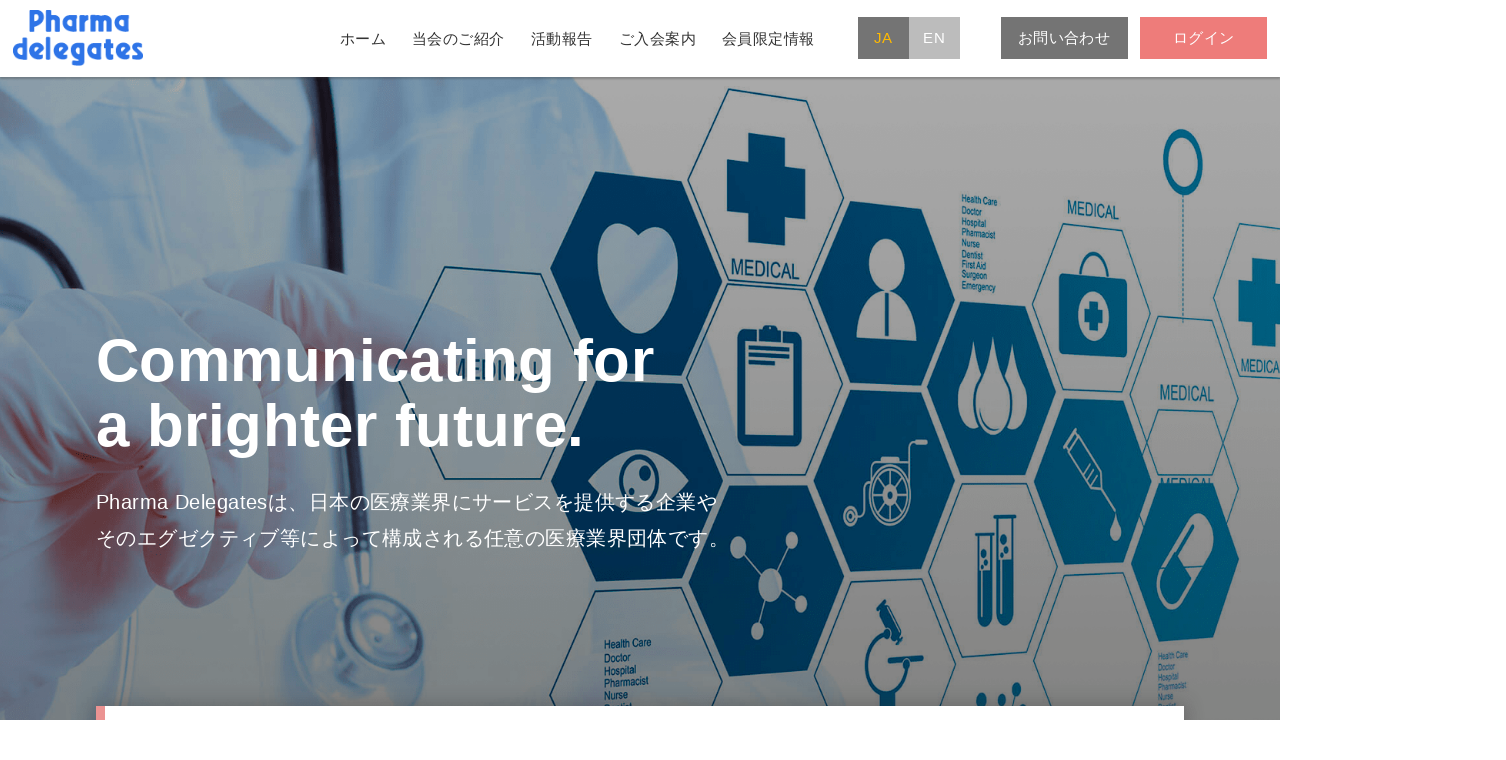

--- FILE ---
content_type: text/html; charset=UTF-8
request_url: http://pharmadelegates.jp/jp/index.html
body_size: 4269
content:
<!doctype html>
<html>
<head>
<meta charset="UTF-8">
<title>Home | Pharma Delegates</title>
<meta name="viewport" content="width=device-width,initial-scale=1.0,minimum-scale=1.0,maximum-scale=1.0,user-scalable=0">
<meta name="description" content="Pharma Delegatesは国内外の医薬品、ヘルスケア、医療機器、ライフサイエンス企業の経営者と所属エグゼクティブの交流会です。" />
<meta name="keywords" content="PharmaDelegates,ファルマデレゲーツ,Home" />
<link href="/common/css/reset.css" rel="stylesheet" type="text/css">
<link href="/common/css/top.css" rel="stylesheet" type="text/css">
<link href="/common/css/style.css" rel="stylesheet" type="text/css">
<!--fovicon-->
<link rel="shortcut icon" href="/images/favicons/favicon.ico">
<link rel="icon" type="image/png" href="/images/favicons/icon-16x16.png" sizes="16x16">
<link rel="icon" type="image/png" href="/images/favicons/icon-32x32.png" sizes="32x32">
<link rel="icon" type="image/png" href="/images/favicons/icon-96x96.png" sizes="96x96">
<link rel="apple-touch-icon-precomposed" href="/images/favicons/apple-touch-icon-180x180.png" />

<!--トップへ戻るボタン-->
<script src="https://ajax.googleapis.com/ajax/libs/jquery/3.3.1/jquery.min.js"></script>
<link href="https://maxcdn.bootstrapcdn.com/font-awesome/4.7.0/css/font-awesome.min.css" rel="stylesheet" >
<script>
$(function() {
    var pagetop = $('#page_top');
    pagetop.hide();
    $(window).scroll(function () {
        if ($(this).scrollTop() > 100) {  //100pxスクロールしたら表示
            pagetop.fadeIn();
        } else {
            pagetop.fadeOut();
        }
    });
  $('a[href^="#"]').click(function(){
    var time = 500;
    var href= $(this).attr("href");
    var target = $(href == "#" ? 'html' : href);
    var distance = target.offset().top;
    $("html, body").animate({scrollTop:distance}, time, "swing");
    return false;
  });
});
	</script>
<!--トップへ戻るボタン-->
</head>

<body id="drawers" class="drawer drawer--left">

	<header class="drawer-navbar" role="banner">
		 <div class="drawer-container">
			 <div class="drawer-navbar-header">
				 <h1><a href="http://pharmadelegates.jp/jp/index.html"><img src="/images/common/logo.png" alt="Pharma Delegates"></a></h1>
				 <!-- ハンバーガーボタン -->
				 <button type="button" class="drawer-toggle drawer-hamburger">
					 <div id="drawer_hnmburger_inner">
					   <span class="drawer-hamburger-icon drawer_top"></span>
						 <span class="drawer-hamburger-icon drawer_center"></span>
						 <span class="drawer-hamburger-icon drawer_bottom"></span>
						 <p>MENU</p>
				   </div>
				 </button>
				 <nav class="drawer-nav" role="navigation">
					 <div id="drawer-nav-wrap">
				   <div id="nav_title">
					   <h2>MENU</h2>
						 <button id="drawer_inner_hamburger_icon" class="gnav-inner-close btn-close">
						   <span class="close-icon"></span>
						 </button>
					 </div>
					 <ul class="drawer-menu">
						 <li><a href="http://pharmadelegates.jp/jp/index.html">ホーム</a></li>
						 <li class="sub-menu accordion-sp accordion-pc"><span>当会のご紹介</span>
							 <ul>
								 <li><a href="http://pharmadelegates.jp/aboutus/jp/message.html">会長の挨拶</a></li>
								 <li><a href="http://pharmadelegates.jp/aboutus/jp/whatspd.html">Pharma Delegatesとは？</a></li>
								 <li><a href="http://pharmadelegates.jp/aboutus/jp/committee.html">役員・理事会メンバー紹介</a></li>
								 <li><a href="http://pharmadelegates.jp/aboutus/jp/members.html">会員企業リスト</a></li>
							 </ul>
						 </li>
						 <li class="sub-menu accordion-sp accordion-pc"><span>活動報告</span>
						   <ul>
								 <li><a href="http://pharmadelegates.jp/activities/jp/schedule.html">今年度のスケジュール</a></li>
								 <li><a href="http://pharmadelegates.jp/activities/jp/meeting.html">前年度の月例会</a></li>
								 <li><a href="http://pharmadelegates.jp/activities/jp/seminar.html">過去のヘルスケアセミナー</a></li>
							 </ul>
						 </li>
						 <li class="sub-menu accordion-sp accordion-pc"><span>ご入会案内</span>
						    <ul>
								 <li><a href="http://pharmadelegates.jp/joinus/jp/policy.html">会員資格</a></li>
								 <li><a href="http://pharmadelegates.jp/joinus/jp/benefits.html">会員の利点</a></li>
								 <li><a href="http://pharmadelegates.jp/joinus/jp/faq.html">よくあるご質問</a></li>
								 <li><a href="http://pharmadelegates.jp/joinus/jp/appform.html">会員申込みについて</a></li>
							 </ul>
						 </li>
						 <li><a href="http://pharmadelegates.jp/login/jp/login.html">会員限定情報</a></li>
					 </ul>
					 <div id="sp-headlink">
					   <a href="http://pharmadelegates.jp/contactus/jp/conactus.html" class="btn-style contact-btn"><span>お問い合わせ</span></a>
					   <a href="http://pharmadelegates.jp/login/jp/login.html" class="btn-style login-btn"><span>ログイン</span></a>
				   </div>
					 </div>
				 </nav>

				 <div id="headlink-lang">
					 <p class="link-lang-style btn-japanese active"><span>JA</span></p>
					 <a href="http://pharmadelegates.jp/index.html" class="link-lang-style btn-english"><span>EN</span></a>
				 </div>
				 <div id="headlink-right">
					 <a href="http://pharmadelegates.jp/contactus/jp/conactus.html" class="btn-style contact-btn"><span>お問い合わせ</span></a>
					 <a href="http://pharmadelegates.jp/login/jp/login.html" class="btn-style login-btn"><span>ログイン</span></a>
				 </div>
			 </div>
			 <!-- /.drawer-navbar-header -->
		 </div>
	</header>
	<header class="pcnav">
		 <div class="drawer-container">
			 <div class="drawer-navbar-header">
				 <h1><a href="http://pharmadelegates.jp/jp/index.html"><img src="/images/common/logo.png" alt="Pharma Delegates"></a></h1>
				 <!-- ハンバーガーボタン -->
				 <div class="pc-nav-inner">
				 <nav class="pc-drawer-nav">
					 <div id="drawer-nav-wrap-pc">
					 <ul class="pc-drawer-menu">
						 <li><a href="http://pharmadelegates.jp/jp/index.html">ホーム</a></li>
						 <li class="sub-menu accordion-sp accordion-pc">
							 <a href="#">当会のご紹介</a>
							 <ul>
								 <li><a href="http://pharmadelegates.jp/aboutus/jp/message.html">会長の挨拶</a></li>
								 <li><a href="http://pharmadelegates.jp/aboutus/jp/whatspd.html">Pharma Delegatesとは？</a></li>
								 <li><a href="http://pharmadelegates.jp/aboutus/jp/committee.html">役員・理事会メンバー紹介</a></li>
								 <li><a href="http://pharmadelegates.jp/aboutus/jp/members.html">会員企業リスト</a></li>
							 </ul>
						 </li>
						 <li class="sub-menu accordion-sp accordion-pc">
						   <a href="#">活動報告</a>
						   <ul>
								 <li><a href="http://pharmadelegates.jp/activities/jp/schedule.html">今年度のスケジュール</a></li>
								 <li><a href="http://pharmadelegates.jp/activities/jp/meeting.html">前年度の月例会</a></li>
								 <li><a href="http://pharmadelegates.jp/activities/jp/seminar.html">過去のヘルスケアセミナー</a></li>
							 </ul>
						 </li>
						 <li class="sub-menu accordion-sp accordion-pc">
							<a href="#">ご入会案内</a>
						    <ul>
								 <li><a href="http://pharmadelegates.jp/joinus/jp/policy.html">会員資格</a></li>
								 <li><a href="http://pharmadelegates.jp/joinus/jp/benefits.html">会員の利点</a></li>
								 <li><a href="http://pharmadelegates.jp/joinus/jp/faq.html">よくあるご質問</a></li>
								 <li><a href="http://pharmadelegates.jp/joinus/jp/appform.html">会員申込みについて</a></li>
							 </ul>
						 </li>
						 <li><a href="http://pharmadelegates.jp/login/jp/login.html">会員限定情報</a></li>
					 </ul>
				  </div>
				 </nav>

				 <div id="headlink-lang">
					 <p class="link-lang-style btn-japanese active"><span>JA</span></p>
					 <a href="http://pharmadelegates.jp/index.html" class="link-lang-style btn-english"><span>EN</span></a>
				 </div>
				 <div id="headlink-right">
					 <a href="http://pharmadelegates.jp/contactus/jp/conactus.html" class="btn-style contact-btn"><span>お問い合わせ</span></a>
					 <a href="http://pharmadelegates.jp/login/jp/login.html" class="btn-style login-btn"><span>ログイン</span></a>
				 </div>
				 </div>
			 </div>
			 <!-- /.drawer-navbar-header -->
		 </div>
	</header>

	<div id="main">
<div id="main-message">
<div class="wrap main-mesage-wrap">
<h2>Communicating for<br />
a brighter future.</h2>

<p>Pharma Delegatesは、日本の医療業界にサービスを提供する企業や<br />
そのエグゼクティブ等によって構成される任意の医療業界団体です。</p>
</div>
</div>

		<div class="wrap topmeeting-info">
			<div id="topmeeting-infotop">
				<div class="topmeeting-info-wrap">
					<h2 class="title-h2 long-word">Meeting Information</h2>
                    <span class="title-sub">ミーティング情報</span>
					<div class="meeting-inner">
						<div class="meeting-ph">
							<img src="/images/meeting.png" alt="ファーマデレゲーツ2026年1月21日 ランチョンセミナー">
						</div>
						<div class="meeting-text">
							<h3>
								<span class="meeting-month">1月</span>
								<span class="title-text">

ファーマデレゲーツ2026年1月21日 ランチョンセミナー


</span>
							</h3>
							<table>
								<tr>
									<th>日時:</th>
									<td>2026年1月21日（水）</td>
								</tr>
								<tr>
									<th>スピーカー:</th>
									<td>エコノミスト・インテリジェンス・コーポレート・ネットワーク<br />
ロドリゴ・ゴンザレス 氏</td>
								</tr>
								<tr>
									<th>タイトル:</th>
									<td>"2026 macroeconomic and geopolitical update"</td>
								</tr>
								<tr>
									<th>場所:</th>
									<td>東京アメリカンクラブ　マンハッタン3<a href="https://events.tokyoamericanclub.org/" target="_blank">https://events.tokyoamericanclub.org/</a></td>
								</tr>
							</table>
							<a href="/meetinginfo/jp/meetinginfo.html" class="gbtn-style"><span>詳細と参加のお申し込み</span></a>
						</div>
					</div>
				</div>
			</div>
		</div>
		<!-- .topmeeting-infoここまで -->


		<div class="wrap topaboutus">
		  <h2 class="title-h2">About Us</h2>
		  <span class="title-sub">当会のご紹介</span>
			<div class="topaboutus-wrap">
				<a href="http://pharmadelegates.jp/aboutus/jp/message.html" class="aboutus-inner">
				  <img src="/images/dami-about01.png" alt="会長挨拶">
					<div class="about-us-text">
						<h3>会長挨拶</h3>
						<p class="line-btn-style">
							<span>more</span>
						</p>
					</div>
				</a>
				<!-- .aboutus-innerここまで -->
				<a href="http://pharmadelegates.jp/aboutus/jp/whatspd.html" class="aboutus-inner">
				  <img src="/images/dami-about02.png" alt="Pharma Delegatesとは？">
					<div class="about-us-text">
						<h3>Pharma Delegates<br>とは？</h3>
						<p class="line-btn-style">
							<span>more</span>
						</p>
					</div>
				</a>
				<!-- .aboutus-innerここまで -->
				<a href="http://pharmadelegates.jp/aboutus/jp/committee.html" class="aboutus-inner">
				  <img src="/images/dami-about03.png" alt="役員・理事会メンバー紹介">
					<div class="about-us-text">
						<h3>役員・理事会メンバー紹介</h3>
						<p class="line-btn-style">
							<span>more</span>
						</p>
					</div>
				</a>
				<!-- .aboutus-innerここまで -->
				<a href="http://pharmadelegates.jp/aboutus/jp/members.html" class="aboutus-inner">
				  <img src="/images/dami-about04.png" alt="会員企業リスト">
					<div class="about-us-text">
						<h3>会員企業リスト</h3>
						<p class="line-btn-style">
							<span>more</span>
						</p>
					</div>
				</a>
				<!-- .aboutus-innerここまで -->
			</div>
		</div>
		<!-- .toporganization-infoここまで -->
		<div class="topactivity-report">
			<div class="wrap">
		  	<h2 class="title-h2">Activity Report</h2>
		  	<span class="title-sub">活動報告</span>
				<div class="activity-report-wrap">
					<a href="http://pharmadelegates.jp/activities/jp/schedule.html">
						<h3>今年度の<br>スケジュール</h3>
						<img src="/images/dami_areoirt01.png" alt="今年度のスケジュール">
					</a>
					<a href="http://pharmadelegates.jp/activities/jp/meeting.html">
						<h3>前年度の<br>月例会</h3>
						<img src="/images/dami_areoirt02.png" alt="前年度の月例会">
					</a>
					<a href="http://pharmadelegates.jp/activities/jp/seminar.html">
						<h3>過去の<br>セミナー</h3>
						<img src="/images/dami_areoirt03.png" alt="過去のヘルスケアセミナー">
					</a>
				</div>
			</div>
		</div>
		<!-- .topactivity-reportここまで -->

		<div class="wrap topaboutus">
		  <h2 class="title-h2">News</h2>
		  <span class="title-sub">新着情報</span>
			<ul class="news-list">
				<li>
					<a href="http://pharmadelegates.jp/meetinginfo/jp/meetinginfo.html
">
						<div class="day-icon">
							<p>2025</p>
							<p class="day">6/27</p>
						</div>
						<div class="news-text">
							<span class="news-icon update-icon">Update</span>
							<p>2025年6月30日にYear End Special Seminar,Annual General Meeting and Gala Dinnerの開催が決まりました。</p>
						</div>
					</a>
				</li>
				<li>
					<a href="http://pharmadelegates.jp/meetinginfo/jp/meetinginfo.html
">
						<div class="day-icon">
							<p>2025</p>
							<p class="day">3/26</p>
						</div>
						<div class="news-text">
							<span class="news-icon update-icon">Update</span>
							<p>2025年4月16日にランチョンセミナーの開催が決まりました。</p>
						</div>
					</a>
				</li>
				<li>
					<a href="http://pharmadelegates.jp/meetinginfo/jp/meetinginfo.html
">
						<div class="day-icon">
							<p>2025</p>
							<p class="day">2/2</p>
						</div>
						<div class="news-text">
							<span class="news-icon update-icon">Update</span>
							<p>2025年2月19日にランチョンセミナーの開催が決まりました。</p>
						</div>
					</a>
				</li>
				<li>
					<a href="http://pharmadelegates.jp/meetinginfo/jp/meetinginfo.html
">
						<div class="day-icon">
							<p>2024</p>
							<p class="day">12/22</p>
						</div>
						<div class="news-text">
							<span class="news-icon update-icon">Update</span>
							<p>2025年1月15日にランチョンセミナーの開催が決まりました。</p>
						</div>
					</a>
				</li>
			</ul>
			<a href="http://pharmadelegates.jp/whatsnew/jp/whatsnew.html" class="gbtn-style gbtn-c-style"><span>more</span></a>
		</div>
	  <!-- .topaboutusここまで -->

		<div class="toperuidance">
			<div class="wrap">
		  	<h2 class="title-h2">Join Us</h2>
		  	<span class="title-sub">ご入会案内</span>
			</div>
			<div class="eruidance-ph-wrap">
				<a href="http://pharmadelegates.jp/joinus/jp/policy.html" class="eruidance-ph-inner">
				  <img src="/images/eruidance-dami01.png" alt="会員資格">
					<div class="eruidance-text">
						<h3>会員資格</h3>
						<p class="line-btn-style">
							<span>more</span>
						</p>
					</div>
				</a>
				<a href="http://pharmadelegates.jp/joinus/jp/benefits.html" class="eruidance-ph-inner">
				  <img src="/images/eruidance-dami02.png" alt="会員としての利点">
					<div class="eruidance-text">
						<h3>会員としての利点</h3>
						<p class="line-btn-style">
							<span>more</span>
						</p>
					</div>
				</a>
				<a href="http://pharmadelegates.jp/joinus/jp/faq.html" class="eruidance-ph-inner">
				  <img src="/images/eruidance-dami03.png" alt="よくあるご質問">
					<div class="eruidance-text">
						<h3>よくあるご質問</h3>
						<p class="line-btn-style">
							<span>more</span>
						</p>
					</div>
				</a>
				<div class="eruidance-ph-inner">
				  <img src="/images/eruidance-dami04.png" alt="会員申込みについて">
					<div class="eruidance-text">
						<h3>会員申込みについて</h3>
						<a href="http://pharmadelegates.jp/joinus/jp/appform.html" class="gbtn-style gbtn-c-style"><span>申込書</span></a>
					</div>
				</div>
			</div>
		</div>
		<!-- .toperuidanceここまで -->

		<div class="topmembersinfo">
			<div class="wrap">
		  	<h2 class="title-h2">Members Only Information</h2>
		  	<span class="title-sub">会員限定情報</span>
			</div>
			<ul class="topmembersinfo-wrap">
				<li class="member-list">
					<a href="http://pharmadelegates.jp/login/jp/login.html">
						<img src="/images/common/member_list.png" alt="会員一覧">
					</a>
				</li>
				<li class="member-contract">
					<a href="http://pharmadelegates.jp/login/jp/login.html">
						<img src="/images/common/member-contract.png" alt="会員規約">
					</a>
				</li>
				<li class="old-meetings">
					<a href="http://pharmadelegates.jp/login/jp/login.html">
						<img src="/images/common/old_meetings.png" alt="過去のミーティング">
					</a>
				</li>
				<li class="grally">
					<a href="http://pharmadelegates.jp/login/jp/login.html">
						<img src="/images/common/grally.png" alt="ギャラリー">
					</a>
				</li>
			</ul>
		</div>
		<!-- .topmembersinfoここまで --->
	</div>
	<div id="footelinlk-lang-wrap">
	  <p class="link-lang-style btn-japanese active"><span>JA</span></p>
		<a href="http://pharmadelegates.jp/index.html" class="link-lang-style btn-english"><span>EN</span></a>
	</div>

	<div id="page_top"><a href="#"></a></div>
	<footer>
		<div class="wrap">
			<div class="footer-open-area">
				<h3>Open Area Menu</h3>
				<ul>
					<li><a href="http://pharmadelegates.jp/jp/index.html">トップページ</a></li>
					<li><a href="http://pharmadelegates.jp/meetinginfo/jp/meetinginfo.html">ミーティング情報</a></li>
					<li>
						<span class="footer-accordion">当会のご紹介</span>
						<ul>
							<li><a href="http://pharmadelegates.jp/aboutus/jp/message.html">会長挨拶</a></li>
							<li><a href="http://pharmadelegates.jp/aboutus/jp/whatspd.html">Pharma Delegatesとは?</a></li>
							<li><a href="http://pharmadelegates.jp/aboutus/jp/committee.html">役員・理事会メンバー紹介</a></li>
							<li><a href="http://pharmadelegates.jp/aboutus/jp/members.html">会員企業リスト</a></li>
						</ul>
					</li>
					<li>
						<span class="footer-accordion">活動報告</span>
						<ul>
							<li><a href="http://pharmadelegates.jp/activities/jp/schedule.html">今年度のスケジュール</a></li>
							<li><a href="http://pharmadelegates.jp/activities/jp/meeting.html">前年度の月例会</a></li>
							<li><a href="http://pharmadelegates.jp/activities/jp/seminar.html">過去のヘルスケアセミナー</a></li>
						</ul>
					</li>
				</ul>
				<ul>
					<li>
						<span class="footer-accordion">ご入会案内</span>
						<ul>
							<li><a href="http://pharmadelegates.jp/joinus/jp/policy.html">会員資格</a></li>
							<li><a href="http://pharmadelegates.jp/joinus/jp/benefits.html">会員の利点</a></li>
							<li><a href="http://pharmadelegates.jp/joinus/jp/faq.html">よくあるご質問</a></li>
							<li><a href="http://pharmadelegates.jp/joinus/jp/appform.html">会員申込みについて</a></li>
						</ul>
					</li>
					<li><a href="http://pharmadelegates.jp/links/jp/links.html">リンク</a></li>
					<li><a href="http://pharmadelegates.jp/contactus/jp/conactus.html">お問い合わせ</a></li>
					<li><a href="http://pharmadelegates.jp/privacypolicy/jp/privacypolicy.html">個人情報保護について</a></li>
					<li><a href="http://pharmadelegates.jp/sitemap/jp/sitemap.html">サイトマップ</a></li>
				</ul>
			</div>
			<!-- .footer-open-areaここまで -->
			<div class="footer-member-info">
				<h3>Member Information</h3>
				<ul>
					<li><a href="http://pharmadelegates.jp/login/jp/login.html">会員一覧</a></li>
					<li><a href="http://pharmadelegates.jp/login/jp/login.html">会員規約</a></li>
					<li><a href="http://pharmadelegates.jp/login/jp/login.html">過去のミーティング情報</a></li>
					<li><a href="http://pharmadelegates.jp/login/jp/login.html">ギャラリー</a></li>
				</ul>
			</div>
		</div>
		<p class="copy-wrap"><small>c2015 Pharma Delegates. All Rights Reserved.</small></p>
	</footer>

<!-- <script src="https://ajax.googleapis.com/ajax/libs/jquery/1.10.2/jquery.min.js"></script> -->
<script src="https://code.jquery.com/jquery-1.8.3.min.js" integrity="sha256-YcbK69I5IXQftf/mYD8WY0/KmEDCv1asggHpJk1trM8=" crossorigin="anonymous"></script>
<script src="/common/js/drawer.js"></script>
<script src="/common/js/iscroll.js"></script>
<script src="/common/js/common.js"></script>
</body>
</html>


--- FILE ---
content_type: text/css
request_url: http://pharmadelegates.jp/common/css/reset.css
body_size: 1768
content:
/*
html5doctor.com Reset Stylesheet
v1.6.1
Last Updated: 2010-09-17
Author: Richard Clark - http://richclarkdesign.com
Twitter: @rich_clark
*/
body {
  zoom: 0.85;
  -moz-transform: scale(0.85);
}


* {
	-webkit-appearance: none;

	/*-webkit-tap-highlight-color: rgba(0,0,0,0);*/
  -webkit-box-shadow: none;
  box-shadow: none;
  outline: none;
}

*, body{
	font-family:"ヒラギノ角ゴ ProN W3","Hiragino Kaku Gothic ProN","メイリオ",Meiryo,"ＭＳ Ｐゴシック","MS PGothic",sans-serif;
	box-sizing: border-box;
	-webkit-text-size-adjust: 100%;
}

@media all and (-ms-high-contrast:none) {
	*, body {
		font-family: "ヒラギノ角ゴ Pro W3","Hiragino Kaku Gothic Pro","メイリオ",Meiryo,"ＭＳ Ｐゴシック","MS PGothic",sans-serif;
	}
}


html, body, div, span, object, iframe, div,
h1, h2, h3, h4, h5, h6, p, blockquote, pre,
abbr, address, cite, code,
del, dfn, em, img, ins, kbd, q, samp,
small, strong, sub, sup, var,
b, i, a, p,
dl, dt, dd, ol, ul, li,
fieldset, form, label, legend,
table, caption, tbody, tfoot, thead, tr, th, td,
article, aside, canvas, details, figcaption, figure,
footer, header, hgroup, menu, nav, section, summary,
time, mark, audio, video {
margin:0;
padding:0;
border:0;
outline:0;
font-weight: normal;
font-size: 62.5%; /* sets the base font to 10px for easier math */
vertical-align:baseline;
background:transparent;
box-sizing: border-box;
}
body {
font-size:1.4rem;
line-height:1.8;
letter-spacing: 0.05rem;
}
article,aside,details,figcaption,figure,
footer,header,hgroup,menu,nav,section {
display:block;
}
nav ul {
list-style:none;
}
blockquote, q {
quotes:none;
}
blockquote:before, blockquote:after,
q:before, q:after {
content:'';
content:none;
}
a {
margin:0;
padding:0;
font-size:100%;
vertical-align:baseline;
background:transparent;
text-decoration: none;
}

a,p,li,th,td{
	color:#333;
}
/* change colours to suit your needs */
ins {
background-color:#ff9;
color:#000;
text-decoration:none;
}
/* change colours to suit your needs */
mark {
background-color:#ff9;
color:#000;
font-style:italic;
font-weight:bold;
}
del {
text-decoration: line-through;
}
abbr[title], dfn[title] {
border-bottom:1px dotted;
cursor:help;
}
table {
border-collapse:collapse;
border-spacing:0;
}
/* change border colour to suit your needs */
hr {
display:block;
height:1px;
border:0;
border-top:1px solid #cccccc;
margin:1em 0;
padding:0;
}
input, select {
vertical-align:middle;
}

input[type="submit"]{
	cursor: pointer;
}

a:hover{
	text-decoration:none;
	cursor: pointer;
}

li,ol{
	list-style: none;
}

button{
	border:0;
	border-radius: 0;
}

button:active > p,
button:focus > p {
    position:relative;
}

textarea{
	resize: none;
}


button,
.themeform input[type=submit],
.themeform input[type=button]{
	cursor: pointer;
}


form th,
form td,
.contact_btn_wrap,
.entry > .wpcf7,
.contact_btn_wrap{
	/*display: none;*/
}

textarea,
input[type=text],
input[type=password],
input[type=email],
input[type=url],
input[type=tel],
input[type=number],
input[type=reset]{
	border: none;
	border-radius: 0;
	/*background:transparent;*/
	cursor: pointer;
	padding:10px;
	font-size:1.4rem;
}

.free_input:-moz-placeholder {
    color: #ccc;
}
.free_input::-webkit-input-placeholder {
    color: #ccc;
}


img{
	display: block;
	max-width: 100%;
	height: auto;
	line-height: 0;
}

h1,h2,h3,h4,h5{
word-break: break-all;
	line-height: 1.4;
}

th,td{
	word-break: break-word;
}

.themeform input[type=text],
.themeform input[type=password],
.themeform input[type=email],
.themeform input[type=url],
.themeform input[type=tel],
.themeform input[type=number],
.themeform select,
.themeform textarea,
.themeform input[type=submit],
.themeform input[type=reset]{
	border:solid 1px #e1e1e1;
	background:#fff;
	padding:10px 12px;
	font-size:13px;
	font-size: 1.3rem;
	line-height: 1.4;
	border-radius: initial;
}


::-webkit-input-placeholder {
  color: #bcbcbc;
}
::-moz-placeholder {
  color: #bcbcbc; opacity: 1;
}
:-ms-input-placeholder {
  color: #bcbcbc;
}

input[type="submit"],
input[type="button"] {
  border-radius: 0;
  -webkit-box-sizing: content-box;
  -webkit-appearance: button;
  appearance: button;
  border: none;
  box-sizing: border-box;
  cursor: pointer;
}
input[type="submit"]::-webkit-search-decoration,
input[type="button"]::-webkit-search-decoration {
  display: none;
}
input[type="submit"]::focus,
input[type="button"]::focus {
  outline-offset: -2px;
}


--- FILE ---
content_type: text/css
request_url: http://pharmadelegates.jp/common/css/top.css
body_size: 2397
content:
/***********************
main-message
***********************/
#main-message{
	background: url(../../images/main_bg.png) no-repeat center;
	background-size: cover;
	width: 100%;
	height: 860px;
	position: relative;
  z-index: -1;
}
.main-mesage-wrap{
	position: absolute;
	top: 50%;
	left: 50%;
  transform: translate(-50%, -50%);
}

.main-mesage-wrap h2,
.main-mesage-wrap p{
	color:#fff;
	width:100%;
}

.main-mesage-wrap h2{
	font-size: 7rem;
	line-height: 1.1;
	font-weight: bold;
	margin-bottom: 30px;
	text-align: left;
}

.main-mesage-wrap p{
	font-size: 2.4rem;
	font-weight: normal;
}


/***********************
topmeeting-info
***********************/
.topmeeting-info{
	position: relative;
}

#topmeeting-infotop{
	margin-top:-120px;
}

.topmeeting-info-wrap{
	width:100%;
	background:#fff;
	border-left:solid 10px #eb9392;
	padding:50px;
	box-shadow: 0px 0px 20px 4px rgba(51,51,51,0.3);
}

.meeting-inner{
	display: -webkit-box;
  display: -ms-flexbox;
	display: flex;
	-ms-flex-wrap: wrap;
	flex-wrap: wrap;
	margin-top:40px;
}

.meeting-ph{
	width:37.5213675%;
}

.meeting-text{
	width: 62.4786325%;
	padding-left:25px;
}

.meeting-text h3,
.meeting-text h3 span{
	font-size: 1.8rem;
}

.meeting-text h3{
	display: table;
	width:100%;
	background: #f6f6f6;
}

.title-text{
	padding:15px 25px;
	display: table-cell;
	vertical-align: middle;
}

.meeting-text .meeting-month{
	color:#fff;
	display: table-cell;
	position: relative;
	padding: 18px;
	background: -webkit-repeating-linear-gradient(-45deg, #ee7c7a, #ee7c7a 4px,#eb9392 3px, #eb9392 8px);
	background: repeating-linear-gradient(-45deg, #ee7c7a, #ee7c7a 4px,#eb9392 3px, #eb9392 8px);
	margin-right: 25px;
	width: 90px; /* 2018-12修正 [変更前] 78px */
  text-align: center;
	vertical-align: middle;
}

.meeting-text table{
	width:100%;
	margin: 25px 0 0 0;
	border-top:solid 1px #b4b4b4;
	border-bottom:solid 1px #b4b4b4;
}

.meeting-text table tr:not(last-child){
	border-bottom:dotted 1px #b4b4b4;
}

.meeting-text table th,
.meeting-text table td{
	font-size: 1.4rem;
}

.meeting-text table th{
	width: 18%;
	text-align: left;
	padding:10px 15px;
}

.meeting-text table td{
	padding: 10px 15px 10px 0;
}

.meeting-text td a {
    display: block;
	color: blue;
	text-decoration: underline;
}


/***********************
about-us
***********************/
.topaboutus-wrap{
	display: block;
	margin-top:40px;
	overflow: hidden;
}

.aboutus-inner{
	width: 32.03125%;
  display: block;
  position: relative;
  margin-right: 1.953125%;
	float: left;
}

.aboutus-inner:nth-child(n + 2) .about-us-text{
}

.aboutus-inner:nth-child(n + 3){
	margin-right: 0;
}

.aboutus-inner:nth-child(3){
	margin-bottom:25px;
}

.aboutus-inner:nth-child(3) h3{
	font-size:2.4rem;
}

.aboutus-inner:nth-child(3) h3 + p{
	margin-top:15px;
}

.aboutus-inner:nth-child(4) h3 + p{
	margin-top:15px;
}

.about-us-text {
	width: 80%;
  display: flex;
  flex-wrap: wrap;
  align-items: center;
  justify-content: center;
  position: absolute;
  top: 50%;
  left: 50%;
  transform: translate(-50%, -50%);
}

.about-us-text h3{
	width:100%;
	color:#fff;
	font-size: 3.2rem;
	line-height: 1.3;
	text-align: center;
}

.about-us-text h3 + p{
	margin-top:40px;
}

.line-btn-style{
	border: solid 3px #fff;
  padding: 5px 15px;
}

.line-btn-style span{
	color:#fff;
	font-size:1.6rem;
	line-height: 1.4;
	display: inline-block;
  padding: 0 30px;
	position: relative;
}

.line-btn-style span:before{
	content: "";
	background: url(../../images/common/arrow-right.png) no-repeat;
	width:8px;
	height: 12px;
	position: absolute;
	top:50%;
	right:0;
	transform: translateY(-50%);
}


/***********************
activity-report
***********************/
.topactivity-report{
	background:#ebebeb;
	padding:80px 0;
	margin-bottom:80px
}

.topactivity-report .wrap{
	margin-bottom:0;
}


.activity-report-wrap{
	width:80%;
	margin:40px auto 0 auto;
	display: block;
	overflow: hidden;
}

.activity-report-wrap a{
	width:31.25%;
	margin-right:3.125%;
	display: block;
	float:left;
	position: relative;
}

.activity-report-wrap a:last-of-type{
	margin-right:0;
}

.activity-report-wrap a h3{
	font-size:3rem;
	color:#fff;
	width:100%;
	padding:0 15px;
	text-align: center;
	display: inline-block;
	position: absolute;
	top:50%;
	left:50%;
	transform: translate(-50%, -50%);
}



/***********************
ご入会案内
***********************/
.toperuidance{
	margin-bottom:80px;
	overflow: hidden;
}

.toperuidance .wrap{
	margin-bottom:40px;
}

.eruidance-ph-inner:not(:last-child){
	width:33.3333%;
}

.eruidance-ph-inner{
	width:100%;
	float:left;
  display: block;
  position: relative;
}

.eruidance-text{
	width: 80%;
  display: flex;
  flex-wrap: wrap;
  align-items: center;
  justify-content: center;
  position: absolute;
  top: 50%;
  left: 50%;
  transform: translate(-50%, -50%);
}

.eruidance-text h3{
	width: 100%;
  color: #fff;
  font-size: 3.2rem;
  line-height: 1.3;
  text-align: center;
}

.eruidance-text h3 + p{
  margin-top: 30px;
}

.eruidance-text .gbtn-style.gbtn-c-style{
	margin:30px 0 0 0;
}



/***********************
会員限定情報
***********************/
.topmembersinfo .wrap{
	margin-bottom:40px;
}

.topmembersinfo-wrap{
	width:100%;
	padding: 0 12.25% 5px 12.25%;
	overflow: hidden;
}

.topmembersinfo-wrap li{
	width:23.5%;
	float:left;
}


.topmembersinfo-wrap li:not(:last-child){
	margin-right:2%;
}

.topmembersinfo-wrap h3{
	font-size:4rem;
	color:#fff;
}


li a img{
	width: 100%;
	box-shadow:2px 4px 0px 0px #333;
}

li.member-list:after{
	content: "";

}

#main .banner { /* 2023-05追加 */
	width: 1280px;
	margin-left: auto;
	margin-right: auto;
	margin-bottom: 80px;
}

@media screen and (max-width: 1281px){
	.about-us-text h3,
	.eruidance-text h3{
			font-size: 2.6rem;
	}
	.aboutus-inner:nth-child(3) h3 {
    font-size: 2rem;
	}

	.meeting-text table th{
	width: 18%;
	}

	/***********************
	会員限定情報
	***********************/
	.topmembersinfo-wrap{
		padding: 0 8.25% 5px 8.25%;
	}

	#main .banner { /* 2023-05追加 */
		width: 90%;
		margin-left: auto;
		margin-right: auto;
		margin-bottom: 80px;
	}
}

@media screen and (max-width: 800px) {
	/***********************
	main-message
	***********************/
	#main-message{
		height:580px;
	}

	.main-mesage-wrap h2{
		font-size:5rem;
	}
	.main-mesage-wrap p{
		font-size:2rem;
	}

	.meeting-text table th{
		width:100px;
	}

	/***********************
	topmeeting-info
	***********************/
	.topmeeting-info-wrap{
		padding:30px;
	}

	#topmeeting-infotop{
		margin-top:-80px;
	}

	.meeting-inner{
		margin-top:30px;
	}

	.meeting-text h3 span{
		padding:15px;
	}

	/***********************
	about-us
	***********************/
	.topaboutus-wrap{
		margin-top:30px;
	}
	/*
	.aboutus-inner{
		width:49%;
		margin-right:0;
	}
	*/
	.about-us-text h3,
	.eruidance-text h3{
		font-size: 2.2rem;
	}

	.about-us-text h3 + p{
		margin-top:15px;
	}

	/*
	.aboutus-inner:nth-child(odd){
		margin-right:2%;
	}*/

	.aboutus-inner:nth-child(3){
		margin-bottom: inherit;
	}

	.aboutus-inner:nth-child(n + 4){ /* 前は(n + 3) */
		margin-top:2%;
	}


	/***********************
	activity-report
	***********************/
	.topactivity-report{
		padding:60px 0;
		margin-bottom:60px;
	}

	.activity-report-wrap{
		width:90%;
		margin-top:30px;
	}

	.activity-report-wrap a h3{
		font-size:2rem;
	}


	/***********************
	ご入会案内
	***********************/
	.toperuidance .wrap{
		margin-bottom:30px;
	}

	.toperuidance{
		margin-bottom:60px;
	}

	.eruidance-text h3 + p{
		margin-top:15px;
	}

	.eruidance-text .gbtn-style.gbtn-c-style{
		margin-top:15px;
	}


	/***********************
	会員限定情報
	***********************/
	.topmembersinfo .wrap{
		margin-bottom:30px;
	}

	.topmembersinfo-wrap {
    padding: 0 15px 5px 15px;
	}



}



@media screen and (max-width: 481px) {
	/***********************
	main-message
	***********************/
	#main-message{
		height:320px;
		margin-top:80px;
	}

	.main-mesage-wrap h2{
		font-size:2.6rem;
		line-height: 1.3;
		margin-bottom:20px;
	}
	.main-mesage-wrap h2 br,
	.main-mesage-wrap p br{
		display: none;
	}
	.main-mesage-wrap p{
		font-size:1.5rem;
	}

	/***********************
	topmeeting-info
	***********************/
	#topmeeting-infotop{
	margin-top: -45px;
	}

	.topmeeting-info-wrap{
	border-left: solid 6px #eb9392;
	padding-top: 30px;
	padding-right: 15px;
	padding-left: 15px;
	padding-bottom: 30px;
	}

	.meeting-inner{
		margin-top:15px;
	}

	.meeting-ph,
	.meeting-text{
		width:100%;
	}

	.meeting-text{
		margin:15px 0 0 0;
		padding:0;
	}

	.meeting-text h3,
	.meeting-text h3 span{
		font-size: 1.6rem;
	}

	.meeting-text h3 span,
	.title-text{
		padding:10px;
	}

	.meeting-text table{
		display: block;
		margin-top: 15px;
	}

	.meeting-text table th{
	width: 30%;
	}
	.meeting-text table td{
		width:62%;
	}
	.meeting-text table tr:last-child {
    border-bottom: none;
	}

	/***********************
	about-us
	***********************/
	.topaboutus-wrap{
		margin-top: 15px;
	}

	.aboutus-inner{
		width:100%;
	}
	.aboutus-inner:nth-child(odd){
		margin-right:inherit;
	}
	.aboutus-inner:nth-child(n + 2){
		margin-top:10px;
	}

	.aboutus-inner:nth-child(3) h3{
		font-size: 1.8rem;
	}

	.about-us-text h3,
	.eruidance-text h3{
		font-size:2rem;
	}

	.about-us-text{
		width:92%;
	}

	.about-us-text h3 + p,
	.aboutus-inner:nth-child(3) h3 + p,
	.aboutus-inner:nth-child(4) h3 + p{
		margin-top:10px;
	}


	/***********************
	activity-report
	***********************/
	.activity-report-wrap{
		width: 100%;
		margin-top:15px;
	}

	.activity-report-wrap a{
		width:80%;
		float: inherit;
		margin:0 auto 15px auto;
	}

	.activity-report-wrap a:last-of-type{
		margin-right: auto;
		margin-bottom: 0;
	}

	.about-us-text h3,
	.activity-report-wrap a h3{
		font-size: 2rem;
	}

	/***********************
	ご入会案内
	***********************/
	.eruidance-ph-inner:not(:last-child){
		width: 100%;
	}
	.eruidance-ph-inner:last-child{
		height:160px;
		background: url(../../images/eruidance-dami04.png) no-repeat center;
		background-size: cover;
	}

	.eruidance-ph-inner:last-child img{
		display: none;
	}

	.eruidance-ph-inner:not(:last-child),
	.eruidance-ph-inner:last-child{
		height:200px;
	}


	/***********************
	会員限定情報
	***********************/
	.topmembersinfo .wrap{
	margin-bottom: 18px;
	}

	.topmembersinfo-wrap li{
		width:47%;
	}

	.topmembersinfo-wrap li:not(:last-child){
		margin-right: 4%;
	}

	.topmembersinfo-wrap li:nth-child(2n){
		margin-right: 0;
	}

	.topmembersinfo-wrap li:nth-child(n + 3){
		margin-top:4%;
	}

}


--- FILE ---
content_type: text/css
request_url: http://pharmadelegates.jp/common/css/style.css
body_size: 5245
content:
@charset "UTF-8";
/***********************
共通
***********************/
.drawer-navbar{
	display: none;
}

.wrap{
	width:1280px;
	margin:0 auto;
	display: block;
}

body{ min-width: 1380px; }

.wrap:not(last-child){
	margin-bottom:80px;
}

a:hover,
button:hover,
.drawer-menu li a:hover,
.drawer-menu li span:hover,
.sub-menu:hover,
.line-btn-style:hover,
#login_btn #lost_pw li a:hover,
.meeting-text td a:hover{
	cursor: pointer;
	-webkit-transition: all .5s ease;
  transition: all .5s ease;
}

.title-h2{
	font-size: 4.8rem;
	line-height: 1.4;
	text-align: center;
	position: relative;
	display: table;
	padding:0 200px;
	margin:0 auto;
}

.title-h2:before,
.title-h2:after{
	content:"";
	position: absolute;
	top:50%;
	transform:translateY(-50%);
	width:160px;
	height: 1px;
	background:#333;
}

.title-h2:before{
	left:0;
}

.title-h2:after{
	right:0;
}

.title-sub{
	display: table;
	font-size:1.8rem;
	margin:-5px auto 0 auto;
	text-align: center;
}

.gbtn-style{
	width: 400px;
	border-radius: 25px;
	margin-top: 25px;
	background: linear-gradient(63deg, #ee9b7a, #ee7c7a);
	display: -webkit-box;
	display: -ms-flexbox;
	display: flex;
	-webkit-box-pack: center;
	-ms-flex-pack: center;
	justify-content: center;
	padding: 10px 15px;
	float: right;
}

.gbtn-style span{
	font-size:1.8rem;
	color: #fff;
	display: inline-block;
	padding: 0 40px;
	background:url(../../images/common/arrow-right.png) no-repeat right center;
}

.gbtn-style.gbtn-c-style{
	float: inherit;
	margin:25px auto 0 auto;
}

.marker { /* 2022-02追加 */
	background-color: Yellow;
}

/* hover */
.btn-style:hover,
#sp-headlink .contact-btn:hover{
	background:#333;
}

#headlink-right a.login-btn:hover,
#sp-headlink .login-btn:hover{
	/*background: url(../../images/common/icon_login.svg) no-repeat center #e5625f;*/
	background: #e5625f;
	background-size: 50%;
}

.line-btn-style:hover{
	background:#fff;
}

.line-btn-style:hover span{
	color:#333;
}

.line-btn-style:hover span:before{
	background: url(../../images/common/arrow-right-b.png) no-repeat;
}

.gbtn-style:hover{
  background: linear-gradient(63deg, #ed855b, #e5625f);
}

#headlink-lang .link-lang-style:hover{
	background: #333;
}

#headlink-lang .link-lang-style:hover span{
	color: #ffba00;
}

/* gnav:hovr */
.drawer-menu li a:hover,
.drawer-menu li span:hover{
	color:#ee7c7a;
}

.drawer-menu li ul li:hover{
	background:rgba(238,124,122,.5);
}

.drawer-menu li ul li a:hover {
    color: #fff;
}

#footelinlk-lang-wrap {
	display: none;
}

a:hover,
#login_btn #lost_pw li a:hover,
.meeting-text td a:hover{
	color:#ee7c7a;
}

.activity-report-wrap a:hover,
.topmembersinfo-wrap a:hover img{
	opacity: 0.8;
}

/* .news-list li a:hover{ */
.news-list li:hover { /* 2018-12修正 */
	background:#f6f6f6;
}

#pankuzu_box li {
    margin-right: 15px;
}

#pankuzu_box li a {
    margin-right: 15px;
}

#pankuzu_box li:last-of-type {
    margin-right: 0;
}

/***********************
header
***********************/
header{
	width: 100%;
	height:90px;
	padding: 0 30px;
	background: #fff;
	/*position: fixed;*/
	top: 0;
	left: 0;
	box-shadow: 0px 2px 2px rgba(51,51,51,0.3);
	z-index: 999;
}
/*
.fixed {
    position: fixed;
    top: 0;
    left: 0;
    width: 100%;
}
*/
.drawer-navbar-header{
	/*display: -webkit-box;
  display: -ms-flexbox;
	display: flex;
	-webkit-box-align: center;
  -ms-flex-align: center;
  align-items: center;*/
}


header h1{
	/*margin-right:auto;*/
	padding:12px 0;
	float: left;
}


#headlink-lang{
	margin-right:25px;
	float: left;
}

#headlink-lang .link-lang-style{
	color:#fff;
	text-align: center;
	font-size: 1.8rem;
	width:60px;
	height:50px;
	padding:5px 15px;
	background: #bcbcbc;
	float: left;
	display: table;
}

.link-lang-style span{
	font-size:1.8rem;
	color:#fff;
	display: table-cell;
	vertical-align: middle;
}

#headlink-lang .link-lang-style.active{
	background:#747474;
}

#headlink-lang .link-lang-style.active span{
	color:#ffba00;
}


#headlink-right{
	float: right;
}

#headlink-right a{
	display: table;
	float: left;
}

#headlink-right a span{
	font-size:1.8rem;
	color:#fff;
	display: table-cell;
	vertical-align: middle;
	text-align: center;
}

.btn-style{
	width: 150px; /* 200px */
	height: 50px;
	padding-top: 5px;
	padding-bottom: 5px;
	background: #747474;
}

#headlink-right a.login-btn{
	background:#ee7c7a;
}

#headlink-right a:nth-of-type(1){
	margin-right: 15px;
}

/***********************
nav
***********************/
#nav_title{
	position: relative;
	display: none;
}

#nav_title h2 {
  background:#eb9392;
  font-size: 2rem;
  color: #fff;
	font-weight: bold;
	padding: 12px 15px;
	text-align: center;
}

#drawer_inner_hamburger_icon {
  background: transparent;
  width: 26px;
  height: 26px;
  border: none;
  position: absolute;
  right: 20px;
  top: 50%;
  -webkit-transform: translate(0, -50%);
  transform: translateY(-50%);
}

#drawer_inner_hamburger_icon .close-icon {
  display: block;
  position: absolute;
  top: 50%;
  left: 50%;
  width: 28px;
  height: 2px;
  background: transparent;
  -webkit-transform: translate(-50%, -50%);
  transform: translate(-50%, -50%);
}

#drawer_inner_hamburger_icon .close-icon:before,
#drawer_inner_hamburger_icon .close-icon:after {
  content: "";
  display: block;
  position: absolute;
  top: 50%;
  left: 0;
  width: 28px;
  height: 2px;
  background: #fff;
}

#drawer_inner_hamburger_icon .close-icon:before {
  -webkit-transform: rotate(-45deg);
  transform: rotate(-45deg);
}

#drawer_inner_hamburger_icon .close-icon:after {
  -webkit-transform: rotate(-135deg);
  transform: rotate(-135deg);
}

.sub-menu span+ul{
	display: none;
}


.pc-nav-inner{
	display: block;
	float: right;
	width:1106px;
}

.pc-nav-inner nav{
	float: left;
}

#headlink-lang ,#headlink-right{
	margin-top:20px;
}

nav{
	margin-right:35px;
}

nav li{
	display: table;
	float: left;
}
.pagination .page-item .page-link {
	height: auto;
	font-size: 2rem;
}
.page-item .page-link span {
	font-size: 100%
}

#drawer-nav-wrap-pc li{
	display: table;
	float: left;
}

nav li a,
nav .sub-menu span{
	font-size:1.8rem;
	height: 90px;
    padding: 15px;
    display: table-cell;
    vertical-align: middle;
}

.drawer-toggle{
	display: none;
}

.drawer-navbar-header .sub-menu{
	position: relative;
}

#sp-headlink{ display: none; }

/* pcアコーディオン部分 */
#drawer-nav-wrap-pc .accordion-pc a{
	-webkit-transition: all .5s ease;
    transition: all .5s ease;
}

.pc-drawer-menu .sub-menu:hover ul {
    display: block;
}

.pc-drawer-menu .sub-menu ul{
  display: none;
  position: absolute;
  min-width: 240px;
  width:100%;
  top: 90px;
  left: 50%;
  transform: translateX(-50%);
	-webkit-transition: all .5s ease;
  transition: all .5s ease;
	z-index: 1;
}

/*
.drawer-navbar-header .sub-menu  .open + ul{
	display: block;
}

.drawer-navbar-header .accordion-pc:hover ul{
	display: block;
}
*/

.sub-menu ul li{
	width:100%;
	background:rgba(238,124,122,.8);
}

.sub-menu ul li:not(last-child){
	margin-bottom:1px;
}

.sub-menu ul li a{
	padding:15px 10px;
	color: #fff;
	font-size: 1.4rem;
  text-align: center;
	height: inherit;
	width: 100%;
  display: block;
}

/*
.pcnav .drawer-navbar-header{ min-width: 1380px; }*/

/***********************
news
***********************/
.news-list{
	overflow: hidden;
	margin:25px 0 40px 0;
}

.news-list li{
	width:46.09375%;
	margin-right:7.8125%;
	float: left;
	border-bottom:solid 1px #333;
	padding: 15px;
}

.news-list li:nth-child(2n){
	margin-right: 0;
}

 /* 2018-12修正 */
/* .news-list li a{
	padding: 15px 0;
} */

.day-icon{
	width:72px;
	height: 72px;
	border-radius: 50%;
	background:#ee7c7a;
	padding: 15px 10px;
	float: left;
	display: -webkit-box;
  display: -ms-flexbox;
	display: flex;
	-webkit-box-pack: center;
  -ms-flex-pack: center;
  justify-content: center;
	-ms-flex-wrap: wrap;
  flex-wrap: wrap;
	-webkit-box-align: center;
  -ms-flex-align: center;
  align-items: center;
}

.drawer-navbar-header nav ul li .open + ul {
	    overflow: inherit!important;
}

.day-icon p{
	font-size: 1.1rem;
  line-height: 1.4;
	color:#fff;
}

.day-icon .day{
	font-size:1.6rem;
}

.news-text p{
	font-size:1.8rem;
	color:#333;
	display: table-cell;
	width: 100%;
	margin-top: 5px;
  float: left;
}

.news-list li a{
	display: table;
	width:100%;
	/* padding:15px; */ /* 2018-12修正 */
}

.news-text{
	width:calc(100% - 72px);
  display: table;
  float: left;
  padding: 5px 0 5px 15px;
}

.news-icon{
	font-size: 1.2rem;
	color: #fff;
	text-align: center;
	padding: 2px 20px;
	display: table-cell;
	float: left;
	margin-left: 2px;
	margin-right: 2px;
}

.gallery-icon{
	background:#fabe71;
}

.update-icon{
	background:#71b1fa;
}
.member-icon{
	background-color: #FA5A8D;
}

.notice-icon{
	background:#159978;
}
#account_table tr td dl {
	font-size: 3rem;
}
#password li input {
	font-size: 1.8rem;
}



/***********************
footer
***********************/
footer{
	background:#ebebeb;
	width: 100%;
	display: block;
	margin-top:80px;
}

footer h3{
	font-size:2.3rem;
	position: relative;
	margin-bottom:15px;
}

.footer-open-area h3:before{
  content: "";
	width:32px;
	height:32px;
	background: url(../../images/common/footer-openarea-icon.png) no-repeat center #eb9392;
	display: inline-block;
  border-radius: 50%;
  margin-right: 10px;
  vertical-align: middle;
}

.footer-member-info h3:before{
	content: "";
	width:32px;
	height:32px;
	background: url(../../images/common/footer-mem-icon.png) no-repeat center #eb9392;
	display: inline-block;
  border-radius: 50%;
  margin-right: 10px;
  vertical-align: middle;
}

footer .wrap{
	padding:80px 0;
	overflow: hidden;
}

footer .wrap:not(last-child){
	margin-bottom:0;
}

.footer-open-area{
	width:68%;
	float:left;
}

.footer-member-info{
	width:32%;
	float:left;
}

.footer-open-area ul{
	width:50%;
	float: left;
}


.footer-open-area ul li ul{
	width: 100%;
	float: inherit;
}

footer ul li:not(:last-child){
	margin-bottom:15px;
}

.footer-open-area ul li ul li:not(last-child){
	margin-bottom: 5px;
}

footer ul li a,
footer ul li span{
	font-size: 1.6rem;
	width:100%;
	display: block;
}

footer ul li a,
footer ul li span{
	background:url(../../images/common/arrow-right-main.png) no-repeat;
  background-position: 8px center;
	padding-left: 24px;
}

footer ul li ul{
	padding-left: 30px;
}

footer ul li ul a{
	background:url(../../images/common/footer_l.png) no-repeat;
  background-position: 8px center;
	padding-left: 24px;
}


.copy-wrap{
	background: #333;
	height: 50px;
}

.copy-wrap small{
	width: 1280px;
	display: block;
	margin: 0 auto;
	font-size: 1.3rem;
	color: #fff;
	padding-right: 0;
	padding-left: 0;
	text-align: center;
	line-height: 50px;
}

h2{
	margin-bottom: 30px;
}
#meeting_box .meeting_read {
	font-size: 16px;
	margin-top: 50px;
	margin-bottom: 20px;
}
#page_top{
	width: 80px;
	height: 80px;
	position: fixed;
	bottom: 50px;
	opacity: 0.6;
	right: 0px;
}
#page_top a{
	position: relative;
	display: block;
	width: 80px;
	height: 80px;
	text-decoration: none;
	background-color: rgba(239,124,123,1.00);
}
#page_top a::before{
	font-family: FontAwesome;
	content: '\f102';
	font-size: 18px;
	color: #FFFFFF;
	position: absolute;
	width: 25px;
	height: 25px;
	top: -40px;
	bottom: 0;
	right: 0;
	left: 0;
	margin: auto;
	text-align: center;
}
#page_top a::after{
  content: 'PAGE TOP';
  font-size:10px;
  color: #fff;
  position: absolute;
  top: 45px;
  bottom: 0;
  right: 0;
  left: 0;
  margin: auto;
  text-align: center;
  color: #fff;
}

.pagination {
	display: -ms-flexbox;
	display: flex;
	padding-left: 0;
	list-style: none;
	border-radius: .25rem;
	margin-top: 30px;
}
.page-link {
    position: relative;
    display: block;
    padding: 1rem 1.5rem;
    margin-left: -1px;
    line-height: 1.25;
    color: #007bff;
    background-color: #fff;
    border: 1px solid #dee2e6;
}
.active .page-link {
	background-color: #EF7C7B;
	color: #FFFFFF;
}


/* モーダルウィンドウ */
#modalMessage {
    text-align: center;
}
#modalMessage p {
    margin: 1em 0;
    font-size: large;
}
#modalMessage.modal-success {
	border-color: #c3e6cb;
    background-color: #d4edda;
    color: #155724;
}
#modalMessage.modal-error {
	border-color: #f5c6cb;
    background-color: #f8d7da;
    color: #721c24;
}


/* フォームのエラーメッセージ */
.login #head_img #head_img_box p.msg_error {
	border: 2px solid #c00;
    background-color: #f8d7da;
	/* padding-top: 0.5rem; */
	padding: 0.5rem 1rem;
	margin-top: 1rem;
    color: #c00;
	font-size: 14px;
	font-weight: bold;
	text-align: left;
}

.login #head_img #head_img_box p.msg_success {
	border: 2px solid #155724;
    background-color: #d4edda;
	/* padding-top: 0.5rem; */
	padding: 0.5rem 1rem;
	margin-top: 1rem;
    color: #155724;
	font-size: 14px;
	font-weight: bold;
	text-align: left;
}


@media screen and (max-width: 1281px){
	/*.wrap{
		width:100%;
		padding:0 30px;
	}*/

	#headlink-right a.login-btn:hover{
	background-repeat: no-repeat;
	/*background-position: center;
	background-image: url(../../images/common/icon_login.svg);
	background-color: #e5625f;
	background-size: 50%;*/
}

	header{
		padding:0 15px;
	}
	.drawer-navbar-header{
		position: relative;
		height:80px;
		align-items: stretch;
	}
	/*
	header h1{
		position: absolute;
		top:50%;
		left:50%;
		transform: translate(-50%, -50%);
	}
	header h1 img{
		width:140px;
	}
	*/
	/*
	#headlink-lang{
    position: absolute;
		top: 50%;
    right: 0;
    transform: translateY(-50%);
		margin-right: 65px;
	}
	#headlink-right{
    position: absolute;
		top: 50%;
    right: 0;
    transform: translateY(-50%);
		margin-right: 0;
	}*/
	.drawer-toggle{
		position: absolute;
		z-index: 1000;
		top: 50%;
		left: 0;
    transform: translateY(-50%);
    display: block;
    box-sizing: content-box;
    width: 50px;
    padding: 0;
    border: 0;
    outline: 0;
    background-color: transparent;
	}
	/*
	#headlink-right a:nth-of-type(1){
		display: none;
		margin-right:inherit;
	}
	*/
	#drawer_hnmburger_inner {
    position: relative;
    height: 50px;
	}
	#drawer_hnmburger_inner .drawer-hamburger-icon {
    width: 100%;
    height: 6px;
    background-color: #333;
    position: absolute;
    display: block;
	}
	#drawer_hnmburger_inner .drawer_top {
    top: 0px;
	}
	#drawer_hnmburger_inner .drawer_center {
    top: 13px;
	}
	#drawer_hnmburger_inner .drawer_bottom {
    top: 26px;
	}
	#drawer_hnmburger_inner p{
		font-size: 12px;
		position: absolute;
		left:50%;
		bottom:-2px;
		transform: translateX(-50%);
	}

	#nav_title{
		display: block;
	}
	.drawer-nav{
		position: fixed;
		top:0;
		left:-100%;
		width: 100%;
    height: 100%;
    /*background: rgba(51,51,51,.5);*/
		background: #fff;
    z-index: 1000;
	}
	.drawer--left.drawer-open .drawer-nav{
		left:0;
	}
	.drawer-navbar-header nav ul{
		display: block;
	}
	.drawer-menu li{
		width:100%;
		border-bottom:solid 1px #b4b4b4;
		margin-bottom: 0;
	}
	.drawer-menu li a,
	.drawer-menu li span{
		width:100%;
		color:#333;
		font-size:1.8rem;
		height: inherit;
		text-align: center;
		float: left;
		display: block;
	}
	/*
	.sub-menu ul li:not(last-child){
		margin-bottom: 0;
	}*/

	.drawer-menu li a{
		position: relative;
	}

	.drawer-menu li a:before{
		content: "";
		width:8px;
		height:12px;
		background: url(../../images/common/arrow-right-main.png) no-repeat center;
		background-size:contain;
		position: absolute;
		top:50%;
		right:25px;
		transform: translateY(-50%);
	}

	/*
	.drawer-navbar-header .sub-menu ul{
		position: inherit;
		top:inherit;
		left: inherit;
		float: left;
		transform: inherit;
	}
	*/
	/*
	.drawer-navbar-header nav ul .sp-nav ul{
		display: none;
		overflow: hidden;
		border-top:solid 1px #b4b4b4;
	}

	.drawer-navbar-header .sub-menu ul{
		display: none;
	}
	*/
	.drawer-menu li ul li{
		background: #f8f8f8;
	}
	.drawer-menu li ul li a{
		color:#333;
	}

	.drawer-menu li .open+ul li:first-of-type{
		border-top:solid 1px #b4b4b4;
	}

	.drawer-menu li ul li:last-of-type {
    border-bottom: 0;
	}
	.sub-menu ul li a{ font-size:1.6rem; }

	.sub-menu span{
		position: relative;
	}

	#sp-headlink{
		display: block;
		width:80%;
		padding: 0 20px;
		margin:20px auto 0 auto;
		overflow: hidden;
	}

	#sp-headlink .btn-style:first-child{
		margin-right: 3%;
	}

	#sp-headlink .btn-style{
		width:48.5%;
		float: left;
		display: flex;
		justify-content: center;
		align-items: center;
	}

	#sp-headlink .btn-style span{
		font-size:1.8rem;
		color:#fff;
	}

	#sp-headlink .contact-btn{
		background:#747474;
	}

	#sp-headlink .contact-btn span{
		background: url(../../images/common/icon_mail.svg) no-repeat left center;
		background-size: auto;
		padding-left : 35px;
	}

	#sp-headlink .login-btn{
		background:#eb9392;
	}
	#sp-headlink .login-btn span{
		background: url(../../images/common/icon_login.svg) no-repeat left center;
    background-size: auto;
		padding-left : 30px;
	}
	#sp-headlink .logout-btn span{
	background: url(../../images/common/icon_logout.png) no-repeat left center;
	background-size: auto 100%;
	padding-left : 30px;
	}

	#drawer-nav-wrap{
		height: 100%;
		overflow-y: scroll;
		padding-bottom: 20px;
	}

	/***********************
	footer
	***********************/
	footer .wrap{
		padding:80px 30px;
	}

	.copy-wrap small{
	width: 100%;
	padding-right: 0;
	padding-left: 0;
	}


}


@media screen and (max-width: 800px) {
	/*.wrap{
		padding:0 15px;
	}
	.wrap:not(last-child){
		margin-bottom:60px;
	}*/
	.title-h2{
		font-size:3rem;
		padding:0 120px;
	}
	.title-h2:before,
	.title-h2:after{
		width: 110px;
	}

	.gbtn-style{
		width:220px;
	}

	.gbtn-style,
	.gbtn-style.gbtn-c-style{
		margin-top:15px;
	}

	#pankuzu_box li {
    margin-right: 10px;
	}

	#pankuzu_box li a {
			margin-right: 10px;
	}



	/***********************
	news
	***********************/
	.news-list{
		margin:0;
	}
	.news-list li{
		width:100%;
		margin-right: inherit;
	}



	/***********************
	footer
	***********************/
	footer{
		margin-top:60px;
	}

	footer .wrap{
		padding:60px 15px;
	}

	.footer-open-area,
	.footer-member-info{
		width:100%;
		float: inherit;
	}

	.footer-open-area{
		margin-bottom:30px;
		overflow: hidden;
	}



}

@media screen and (max-width: 601px) {

	#headlink-lang{
		margin-right:0;
	}
}


@media screen and (max-width: 481px) {
	/***********************
	共通
	***********************/
	body{ min-width:inherit;}

	.wrap{
		width:100%;
		padding: 0 15px;
	}

	.drawer-navbar{
		display: block;
	}

	.pcnav{display: none;}

	.title-h2{
		font-size: 2.6rem;
		padding: 0 40px;
	}
.long-word {
	font-size: 2.3rem;
}
#head_img {
	margin-top: 80px;
}

	.title-h2:before,
	.title-h2:after{
		width:30px;
	}

	.gbtn-style, .gbtn-style.gbtn-c-style {
	margin: 15px auto 0 auto;
	float: inherit;
	width: 90%;
	padding: 8px 10px;
	}
.meeting-text .gbtn-style span {
	font-size: 13px;
}

	#sp-headlink{
		width:100%;
	}

	#sp-headlink .btn-style{
		width:80%;
		float: none;
		margin:0 auto;
	}

	#sp-headlink .btn-style span{
		font-size: 1.6rem;
	}

	#sp-headlink .btn-style:first-child{
		margin: 0 auto 10px auto;
	}

	/***********************
	header
	***********************/
	header{
		height: 80px;
		position: fixed;
	}


	.drawer--left.drawer-open .drawer-nav {
		left: 0;
	}

	#nav_title h2{
		margin-bottom: 0;
	}

	header h1 img{
		width: 116px;
	}

	#headlink-lang{
		display: none;
	}

	header h1 {
		position: absolute;
		top: 50%;
		left: 50%;
		transform: translate(-50%, -50%);
	}

	#headlink-right {
		position: absolute;
		top: 50%;
		right: 0;
		transform: translateY(-50%);
		margin: 0;
	}

	#headlink-right a:nth-of-type(1) {
		display: none;
		margin-right: inherit;
	}

	.drawer-menu li{
		float: inherit;
	}

	#headlink-right a.login-btn {
		background: url(../../images/common/icon_login.svg) no-repeat center #ee7c7a;
		background-size: 50%;
		display: block;
		width: 50px;
    	padding: 5px 10px;
	}
	#headlink-right a.logout-btn {
	background-position: center center;
	background-image: url(../../images/common/icon_logout.png);
	background-size: 50%;
	display: block;
	width: 50px;
	padding: 5px 10px;
	background-color: #747474;
	background-repeat: no-repeat;
	}

	#headlink-right a span {
		text-indent: -999999px;
		display: none;
	}

	.sub-menu span:before{
		content: "";
		width:16px;
		height: 16px;
		background: url(../../images/common/pluse.png) no-repeat center;
		position: absolute;
		top:50%;
		right:20px;
		transform: translateY(-50%);
	}
	.sub-menu span.open:before{
		background: url(../../images/common/minus.png) no-repeat center;
	}

	.drawer-navbar-header nav ul li ul{
		display: none;
	}

	#headlink-right a.login-btn:hover{
		background: url(../../images/common/icon_login.svg) no-repeat center #e5625f; */
    background: #e5625f;
    background-size: 50%;
	}
	#headlink-right a.logout-btn:hover{
		background: url(../../images/common/icon_logout.png) no-repeat center #333; */
    background: #333;
    background-size: 50%;
	}

	.sub-menu ul li:not(last-child) {
    margin-bottom: 0;
	}

	/***********************
	news
	***********************/
	.day-icon{
		width:64px;
		height:64px;
	}

	.day-icon .day{
		font-size:1.4rem;
	}

	.news-icon{font-size:1.1rem;  }

	.news-text{
		padding:0 0 0 15px;
	}

	.news-text p{
		font-size:1.4rem;
	}
.accbox .accshow #faq_table {
	width: 100%;
}


	/***********************
	footer
	***********************/
	footer{
		margin-bottom: 50px;
	}

	footer .wrap {
    padding: 30px 0 0 0;
	}

	.footer-open-area h3,
	.footer-member-info h3{
		padding:0 15px;
	}

	#footelinlk-lang-wrap {
		display: block;
		position: fixed;
		bottom:0;
		z-index: 99;
		width:100%;
	}
	#footelinlk-lang-wrap .link-lang-style{
		width:50%;
		height: 50px;
    padding: 5px 15px;
		color: #fff;
    text-align: center;
    font-size: 1.6rem;
    background: #bcbcbc;
    float: left;
    display: table;
	}
	#footelinlk-lang-wrap .link-lang-style.active {
    background: #747474;
	}

	#footelinlk-lang-wrap .link-lang-style.active span{
		color: #ffba00;
	}
	#footelinlk-lang-wrap .link-lang-style:hover{
		background: #333;
	}
	#footelinlk-lang-wrap .link-lang-style:hover span {
    color: #ffba00;
	}

	footer ul li:not(:last-child){
		margin-bottom: 0;
	}


	footer h3 + ul{
		border-top:solid 1px #b4b4b4;
	}

	footer ul li a,
	footer ul li span{
		padding: 10px 15px;
		border-bottom:solid 1px #b4b4b4;
	}

	.footer-open-area ul li ul li:not(last-child){
		margin-bottom: 0;
	}

	footer ul li ul + .footer-accordion a{
		border-top:0;
	}


	footer ul li ul li:first-child a{
		border-top:none;
	}

	footer ul li a{
		position: relative;
	}

	footer ul li a:before{
		content: "";
    width: 8px;
    height: 12px;
    background: url(../../images/common/arrow-right-main.png) no-repeat center;
    background-size: contain;
    position: absolute;
    top: 50%;
    right: 15px;
    transform: translateY(-50%);
	}

	.footer-open{
		position: relative;
	}

	.footer-open:before{
		content: "";
    width: 16px;
    height: 16px;
    background: url(../../images/common/pluse.png) no-repeat center;
    position: absolute;
    top: 50%;
    right: 12px;
    transform: translateY(-50%);
	}

	.footer-open.open:before{
	  content: "";
    width: 16px;
    height: 16px;
    background: url(../../images/common/minus.png) no-repeat center;
    position: absolute;
    top: 50%;
    right: 12px;
    transform: translateY(-50%);
	}


	.footer-open-area ul{
		width:100%;
		float: inherit;
	}

	.footer-open + ul{
		display: none;
		padding-left: 0;
		background: #fff;
	}

	footer ul li a, footer ul li span{
		background: none;
	}

	footer ul li ul a{
		background:none;
		padding-left: 15px;
	}


}


@media screen and (max-width: 375px) {
	#footelinlk-lang-wrap .link-lang-style{
		position: relative;
	}
	a.link-lang-style.btn-english:before {
    content: "";
    height: 50px;
    width: 1px;
    display: block;
    position: absolute;
    top: 0;
    right: -1px;
    background: #bcbcbc;
	}

}


--- FILE ---
content_type: application/x-javascript
request_url: http://pharmadelegates.jp/common/js/drawer.js
body_size: 1316
content:
;(function umd(factory) {
  'use strict';
  if (typeof define === 'function' && define.amd) {
    define(['jquery'], factory);
  } else if (typeof exports === 'object') {
    module.exports = factory(require('jquery'));
  } else {
    factory(jQuery);
  }
}(function Drawer($) {
  'use strict';
  var namespace = 'drawer';
  var touches = typeof document.ontouchstart != 'undefined';
  var __ = {
    init: function init(options) {
      options = $.extend({
        iscroll: {
          mouseWheel: true,
          preventDefault: false
        },
        showOverlay: true
      }, options);

      __.settings = {
        state: false,
        events: {
          opened: 'drawer.opened',
          closed: 'drawer.closed'
        },
        dropdownEvents: {
          opened: 'shown.bs.dropdown',
          closed: 'hidden.bs.dropdown'
        }
      };

      __.settings.class = $.extend({
        nav: 'drawer-nav',
        toggle: 'drawer-toggle',
        overlay: 'drawer-overlay',
        open: 'drawer-open',
        close: 'drawer-close',
        dropdown: 'drawer-dropdown'
      }, options.class);

      return this.each(function instantiateDrawer() {
        var _this = this;
        var $this = $(this);
        var data = $this.data(namespace);

        if (!data) {
          options = $.extend({}, options);
          $this.data(namespace, { options: options });

          __.refresh.call(_this);

          if (options.showOverlay) {
            __.addOverlay.call(_this);
          }

          $('.' + __.settings.class.toggle).on('click.' + namespace, function toggle() {
            __.toggle.call(_this);
            return _this.iScroll.refresh();
          });

          $(window).on('resize.' + namespace, function close() {
            __.close.call(_this);
            return _this.iScroll.refresh();
          });

          $('.' + __.settings.class.dropdown)
            .on(__.settings.dropdownEvents.opened + ' ' + __.settings.dropdownEvents.closed, function onOpenedOrClosed() {
              return _this.iScroll.refresh();
            });
        }

      }); // end each
    },

    refresh: function refresh() {
      this.iScroll = new IScroll(
        '.' + __.settings.class.nav,
        $(this).data(namespace).options.iscroll
      );
    },

    addOverlay: function addOverlay() {
      var $this = $(this);
      var $overlay = $('<div>').addClass(__.settings.class.overlay + ' ' + __.settings.class.toggle);

      return $this.append($overlay);
    },

    toggle: function toggle() {
      var _this = this;

      if (__.settings.state) {
        return __.close.call(_this);
      } else {
        return __.open.call(_this);
      }
    },

    open: function open() {
      var $this = $(this);

      if (touches) {
        $this.on('touchmove.' + namespace, function disableTouch(event) {
          event.preventDefault();
        });
      }

      return $this
        .removeClass(__.settings.class.close)
        .addClass(__.settings.class.open)
        .drawerCallback(function triggerOpenedListeners() {
          __.settings.state = true;
          $this.trigger(__.settings.events.opened);
        });
    },

    close: function close() {
      var $this = $(this);

      if (touches) $this.off('touchmove.' + namespace);

      return $this
        .removeClass(__.settings.class.open)
        .addClass(__.settings.class.close)
        .drawerCallback(function triggerClosedListeners() {
          __.settings.state = false;
          $this.trigger(__.settings.events.closed);
        });
    },

    destroy: function destroy() {
      return this.each(function destroyEach() {
        var _this = this;
        var $this = $(this);
        $('.' + __.settings.class.toggle).off('click.' + namespace);
        $(window).off('resize.' + namespace);
        $('.' + __.settings.class.dropdown).off(__.settings.dropdownEvents.opened + ' ' + __.settings.dropdownEvents.closed);
        _this.iScroll.destroy();
        $this
          .removeData(namespace)
          .find('.' + __.settings.class.overlay)
          .remove();
      });
    }

  };

  $.fn.drawerCallback = function drawerCallback(callback) {
    var end = 'transitionend webkitTransitionEnd';
    return this.each(function setAnimationEndHandler() {
      var $this = $(this);
      $this.on(end, function invokeCallbackOnAnimationEnd() {
        $this.off(end);
        return callback.call(this);
      });
    });
  };

  $.fn.drawer = function drawer(method) {
    if (__[method]) {
      return __[method].apply(this, Array.prototype.slice.call(arguments, 1));
    } else if (typeof method === 'object' || !method) {
      return __.init.apply(this, arguments);
    } else {
      $.error('Method ' + method + ' does not exist on jQuery.' + namespace);
    }
  };

}));


--- FILE ---
content_type: application/x-javascript
request_url: http://pharmadelegates.jp/common/js/common.js
body_size: 1144
content:
//Gnav部分	
$(document).ready(function(){
  $('.drawer-toggle, .btn-close').click(function () {
    $('.drawer').toggleClass('drawer-open');
		$('.BlackWindow_nav').toggle();
  });
  //gnav背景を表示・非表示部分	
	$('.BlackWindow_nav').click(function () {
		$('.drawer').toggleClass('drawer-open');
		$('.BlackWindow_nav').toggle();
	});
});




//リサイズ時の処理	
$(window).on("load resize", function(){
	var w = $(window).width();
	var x = 1181;
	var ss = 481;

	if (w <= x) { // スマホの場合
		$('.drawer-menu > .sub-menu').removeClass('accordion-pc');
		$('.drawer-menu > .sub-menu').addClass('accordion-sp');

	} if ( w >= x) { // PCの場合
		  $('.drawer-menu > .sub-menu').removeClass('accordion-sp');
			$('.drawer-menu > .sub-menu').addClass('accordion-pc');
		  $('.drawer-menu > .sub-menu > ul').removeAttr('style');
	}
	if (w <= ss) { // スマホの場合
		$('.footer-accordion').addClass('footer-open');

	} if ( w >= ss) { // PCの場合
		  $('.footer-accordion').removeClass('footer-open');
		  $('.footer-accordion + ul').removeAttr('style');
	}

	
  return false;
});	
/*
$(function() {
    var nav = $('.pcnav');
    //navの位置    
    var navTop = nav.offset().top;
    //スクロールするたびに実行
    $(window).scroll(function () {
        var winTop = $(this).scrollTop();
        //スクロール位置がnavの位置より下だったらクラスfixedを追加
        if (winTop >= navTop) {
            nav.addClass('fixed')
        } else if (winTop <= navTop) {
            nav.removeClass('fixed')
        }
    });
});
*/
/*
$(window).on("load resize", function(){
  //ここに処理の内容
  var w = $(window).width();
  var ss = 481;
  if (w <= ss) { // スマホの場合
		$('.footer-accordion').addClass('footer-open');
	  
	  //SPフッターアコーディオン処理部分（SPサイズ時リロードされれば問題なく挙動する。PCサイズから小さくすると挙動がおかしい）
	  $('.footer-open-area .footer-open').on('click', function() {
		  $(this).next('ul').slideToggle(100);
		  $(this).toggleClass("open");
		});
	  

	} if ( w >= ss) { // PCの場合
		  $('.footer-accordion').removeClass('footer-open');
		  $('.footer-accordion + ul').removeAttr('style');
	}

	
  return false;
});
*/

$(".accordion-sp span").on("click", function() {
	$(this).next('ul').slideToggle(100);
	$(this).toggleClass("open");
});

/*
$(function() {
    var w = $(window).width();
    var xv = 481;
    if (w <= xv) {
    $('.footer-accordion').addClass('footer-open');
    }
    var timer = false;
    $(window).resize(function() {
        if (timer !== false) {
            clearTimeout(timer);
        }
        timer = setTimeout(function() {
            var w = $(window).width();
            var xv = 481;
            if (w <= xv) {
              $('.footer-open-area .footer-open').on('click', function() {
		        $(this).next('ul').slideToggle(100);
		        $(this).toggleClass("open");
		      }); 
	
            }else{
                $('.footer-accordion').removeClass('footer-open');
		        $('.footer-accordion + ul').removeAttr('style');
            }
        }, 100);
    });
});
*/


//481以下の場合
$(window).on("load", function(){
	var w = $(window).width();
	var ss = 481;
	if (w <= ss) { // スマホの場合
		 $('.footer-open-area .footer-open').on('click', function() {
		        $(this).next('ul').slideToggle(100);
		        $(this).toggleClass("open");
		      }); 

	}
  return false;
});	




/* footer用アコーディオン */
/*
	$('.footer-open span').click(function() {
		$(this).next('ul').slideToggle(100);
		$(this).toggleClass("open");
	});	
});
*/
/*
$('.footer-open-area .footer-open').on('click', function() {
  $(this).next('ul').slideToggle(100);
  $(this).toggleClass("open");
});
*/